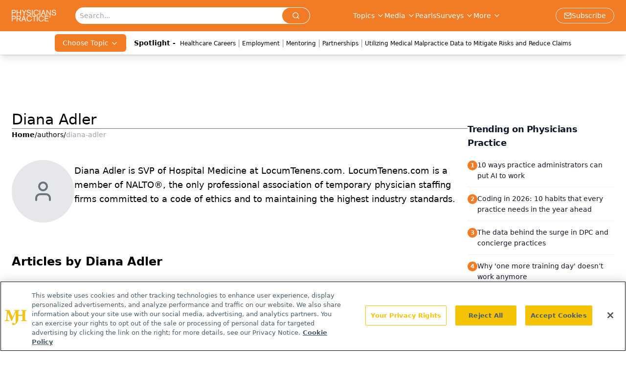

--- FILE ---
content_type: text/html; charset=utf-8
request_url: https://www.google.com/recaptcha/api2/aframe
body_size: 181
content:
<!DOCTYPE HTML><html><head><meta http-equiv="content-type" content="text/html; charset=UTF-8"></head><body><script nonce="n5A1dBg1pPPL9eLE1RuiIA">/** Anti-fraud and anti-abuse applications only. See google.com/recaptcha */ try{var clients={'sodar':'https://pagead2.googlesyndication.com/pagead/sodar?'};window.addEventListener("message",function(a){try{if(a.source===window.parent){var b=JSON.parse(a.data);var c=clients[b['id']];if(c){var d=document.createElement('img');d.src=c+b['params']+'&rc='+(localStorage.getItem("rc::a")?sessionStorage.getItem("rc::b"):"");window.document.body.appendChild(d);sessionStorage.setItem("rc::e",parseInt(sessionStorage.getItem("rc::e")||0)+1);localStorage.setItem("rc::h",'1768484761832');}}}catch(b){}});window.parent.postMessage("_grecaptcha_ready", "*");}catch(b){}</script></body></html>

--- FILE ---
content_type: application/javascript
request_url: https://www.lightboxcdn.com/vendor/90958e1a-0181-4647-bc88-56486243ce1f/lightbox/135ea0fd-9ac0-492a-9b9c-7e349cb25e32/effects.js?cb=638911419332930000
body_size: 23
content:
window.DIGIOH_API.DIGIOH_LIGHTBOX_EFFECTS["135ea0fd-9ac0-492a-9b9c-7e349cb25e32"]={widget_type:"inline",width:329,height:429,iframe:{use_custom:!1,is_self_hosted:!1,self_hosted_url:"",html_last_uploaded:"",width:750,height:600},inline:{display_rules:"always",removal_rules:"keep",custom_js_rules:"all",position_using:"smart_tag",position:{top:0,right:0,bottom:0,left:0},jquery_selector:"body",jquery_method:"append",custom_function:"//PARAMS: (window, document, $, lightbox_id, dom_id, style_string) ==> EX:  window.setTimeout(function() { $('#' + dom_id).detach().appendTo('#DestinationContainerNode').show(); }, 1000);",margin:{top:0,right:0,bottom:0,left:0},float:"none",clear:"none",border:{width:0,color:"#cccccc",style:"solid",radius:0},css:"overflow:visible; z-index: 0;"},thxwidth:413,thxheight:400,ep1width:501,ep1height:393,ep2width:599,ep2height:471,ep3width:599,ep3height:471,ep4width:599,ep4height:471,responsive:{use:!1},thxresponsive:{use:!1},ep1responsive:{use:!1},ep2responsive:{use:!1},ep3responsive:{use:!1},ep4responsive:{use:!1},scaling:{use:!1,max_type:"abs",max_width:545,max_height:638,max_width_pct:75,max_height_pct:75},thxscaling:{use:!1,max_type:"abs",max_width:740,max_height:450,max_width_pct:75,max_height_pct:75},ep1scaling:{use:!1,max_type:"abs",max_width:536,max_height:440,max_width_pct:75,max_height_pct:75},ep2scaling:{use:!1,max_type:"abs",max_width:599,max_height:471,max_width_pct:75,max_height_pct:75},ep3scaling:{use:!1,max_type:"abs",max_width:599,max_height:471,max_width_pct:75,max_height_pct:75},ep4scaling:{use:!1,max_type:"abs",max_width:599,max_height:471,max_width_pct:75,max_height_pct:75},quiz:{enabled:!1}}

--- FILE ---
content_type: application/javascript; charset=utf-8
request_url: https://www.physicianspractice.com/_astro/check.DCI8-5mZ.js
body_size: 2477
content:
import{r as d}from"./index.HXEJb8BZ.js";import{_ as R,a as _}from"./tslib.es6.DCgJAGIv.js";import{c as L}from"./createLucideIcon.Ax2LeV8D.js";var z=function(e){if(typeof document>"u")return null;var n=Array.isArray(e)?e[0]:e;return n.ownerDocument.body},l=new WeakMap,g=new WeakMap,m={},b=0,I=function(e){return e&&(e.host||I(e.parentNode))},B=function(e,n){return n.map(function(t){if(e.contains(t))return t;var r=I(t);return r&&e.contains(r)?r:(console.error("aria-hidden",t,"in not contained inside",e,". Doing nothing"),null)}).filter(function(t){return!!t})},V=function(e,n,t,r){var a=B(n,Array.isArray(e)?e:[e]);m[t]||(m[t]=new WeakMap);var o=m[t],c=[],i=new Set,y=new Set(a),h=function(u){!u||i.has(u)||(i.add(u),h(u.parentNode))};a.forEach(h);var s=function(u){!u||y.has(u)||Array.prototype.forEach.call(u.children,function(f){if(i.has(f))s(f);else try{var p=f.getAttribute(r),A=p!==null&&p!=="false",k=(l.get(f)||0)+1,x=(o.get(f)||0)+1;l.set(f,k),o.set(f,x),c.push(f),k===1&&A&&g.set(f,!0),x===1&&f.setAttribute(t,"true"),A||f.setAttribute(r,"true")}catch(T){console.error("aria-hidden: cannot operate on ",f,T)}})};return s(n),i.clear(),b++,function(){c.forEach(function(u){var f=l.get(u)-1,p=o.get(u)-1;l.set(u,f),o.set(u,p),f||(g.has(u)||u.removeAttribute(r),g.delete(u)),p||u.removeAttribute(t)}),b--,b||(l=new WeakMap,l=new WeakMap,g=new WeakMap,m={})}},oe=function(e,n,t){t===void 0&&(t="data-aria-hidden");var r=Array.from(Array.isArray(e)?e:[e]),a=z(e);return a?(r.push.apply(r,Array.from(a.querySelectorAll("[aria-live], script"))),V(r,a,t,"aria-hidden")):function(){return null}},w="right-scroll-bar-position",S="width-before-scroll-bar",D="with-scroll-bars-hidden",O="--removed-body-scroll-bar-size";function E(e,n){return typeof e=="function"?e(n):e&&(e.current=n),e}function P(e,n){var t=d.useState(function(){return{value:e,callback:n,facade:{get current(){return t.value},set current(r){var a=t.value;a!==r&&(t.value=r,t.callback(r,a))}}}})[0];return t.callback=n,t.facade}var j=typeof window<"u"?d.useLayoutEffect:d.useEffect,M=new WeakMap;function ce(e,n){var t=P(null,function(r){return e.forEach(function(a){return E(a,r)})});return j(function(){var r=M.get(t);if(r){var a=new Set(r),o=new Set(e),c=t.current;a.forEach(function(i){o.has(i)||E(i,null)}),o.forEach(function(i){a.has(i)||E(i,c)})}M.set(t,e)},[e]),t}function G(e){return e}function Q(e,n){n===void 0&&(n=G);var t=[],r=!1,a={read:function(){if(r)throw new Error("Sidecar: could not `read` from an `assigned` medium. `read` could be used only with `useMedium`.");return t.length?t[t.length-1]:e},useMedium:function(o){var c=n(o,r);return t.push(c),function(){t=t.filter(function(i){return i!==c})}},assignSyncMedium:function(o){for(r=!0;t.length;){var c=t;t=[],c.forEach(o)}t={push:function(i){return o(i)},filter:function(){return t}}},assignMedium:function(o){r=!0;var c=[];if(t.length){var i=t;t=[],i.forEach(o),c=t}var y=function(){var s=c;c=[],s.forEach(o)},h=function(){return Promise.resolve().then(y)};h(),t={push:function(s){c.push(s),h()},filter:function(s){return c=c.filter(s),t}}}};return a}function ue(e){e===void 0&&(e={});var n=Q(null);return n.options=R({async:!0,ssr:!1},e),n}var N=function(e){var n=e.sideCar,t=_(e,["sideCar"]);if(!n)throw new Error("Sidecar: please provide `sideCar` property to import the right car");var r=n.read();if(!r)throw new Error("Sidecar medium not found");return d.createElement(r,R({},t))};N.isSideCarExport=!0;function fe(e,n){return e.useMedium(n),N}var q=function(){if(typeof __webpack_nonce__<"u")return __webpack_nonce__};function F(){if(!document)return null;var e=document.createElement("style");e.type="text/css";var n=q();return n&&e.setAttribute("nonce",n),e}function H(e,n){e.styleSheet?e.styleSheet.cssText=n:e.appendChild(document.createTextNode(n))}function K(e){var n=document.head||document.getElementsByTagName("head")[0];n.appendChild(e)}var U=function(){var e=0,n=null;return{add:function(t){e==0&&(n=F())&&(H(n,t),K(n)),e++},remove:function(){e--,!e&&n&&(n.parentNode&&n.parentNode.removeChild(n),n=null)}}},J=function(){var e=U();return function(n,t){d.useEffect(function(){return e.add(n),function(){e.remove()}},[n&&t])}},X=function(){var e=J(),n=function(t){var r=t.styles,a=t.dynamic;return e(r,a),null};return n},Y={left:0,top:0,right:0,gap:0},C=function(e){return parseInt(e||"",10)||0},Z=function(e){var n=window.getComputedStyle(document.body),t=n[e==="padding"?"paddingLeft":"marginLeft"],r=n[e==="padding"?"paddingTop":"marginTop"],a=n[e==="padding"?"paddingRight":"marginRight"];return[C(t),C(r),C(a)]},$=function(e){if(e===void 0&&(e="margin"),typeof window>"u")return Y;var n=Z(e),t=document.documentElement.clientWidth,r=window.innerWidth;return{left:n[0],top:n[1],right:n[2],gap:Math.max(0,r-t+n[2]-n[0])}},ee=X(),v="data-scroll-locked",te=function(e,n,t,r){var a=e.left,o=e.top,c=e.right,i=e.gap;return t===void 0&&(t="margin"),`
  .`.concat(D,` {
   overflow: hidden `).concat(r,`;
   padding-right: `).concat(i,"px ").concat(r,`;
  }
  body[`).concat(v,`] {
    overflow: hidden `).concat(r,`;
    overscroll-behavior: contain;
    `).concat([n&&"position: relative ".concat(r,";"),t==="margin"&&`
    padding-left: `.concat(a,`px;
    padding-top: `).concat(o,`px;
    padding-right: `).concat(c,`px;
    margin-left:0;
    margin-top:0;
    margin-right: `).concat(i,"px ").concat(r,`;
    `),t==="padding"&&"padding-right: ".concat(i,"px ").concat(r,";")].filter(Boolean).join(""),`
  }
  
  .`).concat(w,` {
    right: `).concat(i,"px ").concat(r,`;
  }
  
  .`).concat(S,` {
    margin-right: `).concat(i,"px ").concat(r,`;
  }
  
  .`).concat(w," .").concat(w,` {
    right: 0 `).concat(r,`;
  }
  
  .`).concat(S," .").concat(S,` {
    margin-right: 0 `).concat(r,`;
  }
  
  body[`).concat(v,`] {
    `).concat(O,": ").concat(i,`px;
  }
`)},W=function(){var e=parseInt(document.body.getAttribute(v)||"0",10);return isFinite(e)?e:0},ne=function(){d.useEffect(function(){return document.body.setAttribute(v,(W()+1).toString()),function(){var e=W()-1;e<=0?document.body.removeAttribute(v):document.body.setAttribute(v,e.toString())}},[])},se=function(e){var n=e.noRelative,t=e.noImportant,r=e.gapMode,a=r===void 0?"margin":r;ne();var o=d.useMemo(function(){return $(a)},[a]);return d.createElement(ee,{styles:te(o,!n,a,t?"":"!important")})};/**
 * @license lucide-react v0.460.0 - ISC
 *
 * This source code is licensed under the ISC license.
 * See the LICENSE file in the root directory of this source tree.
 */const de=L("Check",[["path",{d:"M20 6 9 17l-5-5",key:"1gmf2c"}]]);export{de as C,se as R,ue as c,fe as e,S as f,oe as h,X as s,ce as u,w as z};


--- FILE ---
content_type: application/javascript
request_url: https://api.lightboxcdn.com/z9gd/43409/www.physicianspractice.com/jsonp/z?cb=1768484749657&dre=l&callback=jQuery112408191636577242767_1768484749635&_=1768484749636
body_size: 928
content:
jQuery112408191636577242767_1768484749635({"success":true,"dre":"l","response":"N4IgTghgdgJiBcB2AzAVgIwDZMBoQBcBnBdRTADgBYrFUAGO5cvQgVwGN2BTQ4-fMKy54A5lwD2CUO3GsoAgJ4B9GTC4IQAVQDKIPDLmKlUCAFt18LVACW-LjAAE2.BDvE8-a-aUAvcVAsQAEFzMGt2CAB6AGEAC3CIEUk8ABtXW1Y1BGREADpadFT.[base64]"});